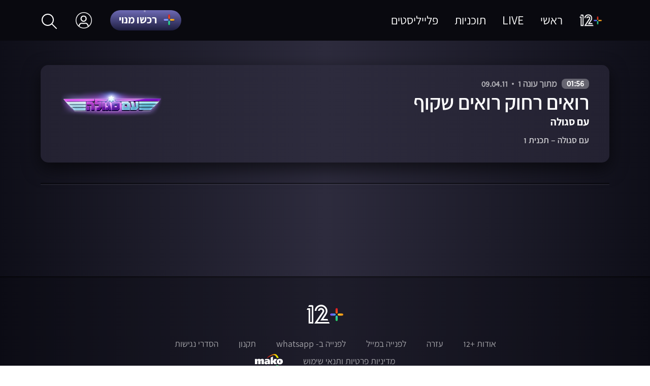

--- FILE ---
content_type: application/javascript; charset=utf-8
request_url: https://fundingchoicesmessages.google.com/f/AGSKWxUYnVhDamS73SRiIx6yTy-IF1xuxX6yT-DIBHmesp-9FT4BsK7kiGPUaQzCbs4oYIck_sFDrl6JQASbmSB09Im9WJX09yoBsA7wtFIMowBp0xQS6Cjgr9SfpFMaFkqNtDPzvcbUwOK13whq3eorh26fbI2tVzx2Zy846rgbbyuzAax4QUDoa9k7uR_5/_/left_ads./ad300x250-_load_ad?/ads/inner_/banner/show.php
body_size: -1292
content:
window['68fcdbd4-ed35-41ce-ade0-daf57b03ebd9'] = true;

--- FILE ---
content_type: application/javascript;charset=UTF-8
request_url: https://www.mako.co.il/mako-vod/_next/static/chunks/pages/mako-vod-index-e28bfebf7d6d4126.js
body_size: 9492
content:
(self.webpackChunk_N_E=self.webpackChunk_N_E||[]).push([[169],{35980:function(n,e,i){(window.__NEXT_P=window.__NEXT_P||[]).push(["/mako-vod-index",function(){return i(27024)}])},17390:function(n,e,i){"use strict";i.d(e,{Q:function(){return a}});var t=i(85893),r=i(772),o=i(88750),a=function(n){var e=n.error,i=n.referrer;return(0,t.jsxs)(t.Fragment,{children:[(0,t.jsx)(o.Mv,{children:(0,r.e)()}),(0,t.jsx)(r.a,{error:e,referrer:i})]})}},772:function(n,e,i){"use strict";i.d(e,{a:function(){return w},e:function(){return b}});var t=i(85893),r=i(11163),o=i(67294),a=i(62007),l=i(30213),c=i(26042),d=i(69396),s=i(41664),u=i.n(s),f=i(93231),p=i(51944),m=i(32540),x=i(4301),h=i(85359),g=i(88750),v=function(n){var e=n.referrer,i=(0,o.useRef)(null);!function(n){var e=(0,o.useRef)(),i=function(){var i=document.querySelector(".footer-wrap");if(i){var t=i.getBoundingClientRect().height;n.current&&(e.current=t,n.current.style.height="calc(100vh - ".concat(t+80,"px)"))}},t=function(n){document&&i()};(0,o.useEffect)((function(){if(document){var n=document.querySelector(".footerDivider");n&&(n.style.display="none"),i()}null===window||void 0===window||window.addEventListener("resize",t)}),[])}(i);var r=(0,x.CG)((function(n){return n.domo.domoConfig})),a=(0,f.k)().domoSendSpecificPageViewData,l=(0,p.o)(),s=function(){var n,i,t=(0,d.Z)((0,c.Z)({},null===r||void 0===r||null===(n=r.domoPages)||void 0===n||null===(i=n["404_pv"])||void 0===i?void 0:i.domoPageView),{page_url:window.location.href});a(t,e)};return(0,o.useEffect)((function(){if(r)return m.T.once("init_domo_ended",s),function(){m.T.removeListener("init_domo_ended",s)}}),[r]),(0,t.jsxs)(g.im,{ref:i,src:h.SW.src,minSrc:h.mP.src,children:[(0,t.jsxs)(g.VY,{children:[(0,t.jsx)(g.KI,{children:" \u05d4\u05e2\u05de\u05d5\u05d3 \u05e9\u05d7\u05d9\u05e4\u05e9\u05ea \u05dc\u05d0 \u05e7\u05d9\u05d9\u05dd,"}),(0,t.jsx)(g.y8,{children:"\u05de\u05d9 \u05e9\u05d5\u05d2\u05d4 404 "}),(0,t.jsx)(g.y8,{children:" \u05e4\u05e2\u05de\u05d9\u05dd??"}),(0,t.jsx)(u(),{href:"/mako-vod",passHref:!0,children:(0,t.jsx)(g.o7,{onClick:function(){var n,e,i,t=null===r||void 0===r||null===(n=r.domoPages)||void 0===n||null===(e=n["404_pv"])||void 0===e||null===(i=e.domoClicks)||void 0===i?void 0:i["".concat(p.L.hp_from_404)];l(t)},children:(0,t.jsx)("span",{children:"\u05d7\u05d6\u05e8\u05d5 \u05dc\u05e2\u05de\u05d5\u05d3 \u05d4\u05d1\u05d9\u05ea"})})})]}),(0,t.jsx)(g.Pp,{src:h.u2.src,minSrc:h.Bm.src})]})},b=function(){return"".concat("@@@","page not found keep html").concat("@@@")},w=function(n){var e=(0,r.useRouter)(),i=(0,o.useState)(!1),c=i[0],d=i[1],s=b();return(0,o.useEffect)((function(){var n=(0,a.QE)(e.asPath);n?null===e||void 0===e||e.push(n):d(!0)}),[e]),c?"404"===n.error?(0,t.jsx)(v,{referrer:n.referrer}):(0,t.jsx)(l.m,{text:s}):null}},88750:function(n,e,i){"use strict";i.d(e,{KI:function(){return v},Mv:function(){return w},Pp:function(){return h},VY:function(){return g},im:function(){return x},o7:function(){return y},y8:function(){return b}});var t=i(7297),r=i(32125),o=i(1553);function a(){var n=(0,t.Z)(["\n  margin-top: 80px;\n  background-image: ","; /* Set the path to your background image */\n  display: flex;\n  justify-content: center;\n  overflow: hidden;\n  height: 626px;\n  min-height: 470px;\n  width: 100vw;\n  background-size: cover;\n  background-repeat: no-repeat;\n  background-position: center;\n  align-items: start;\n\n  @media screen and "," {\n    padding-right: 0;\n    flex-direction: column;\n    background-image: ",";\n    display: flex;\n    justify-content: space-between;\n    align-items: center;\n  }\n"]);return a=function(){return n},n}function l(){var n=(0,t.Z)(["\n  src: ","; /* Set the path to your background image */\n  position: relative;\n  height: 100%;\n  width: auto;\n  left: 100px;\n  bottom: -90px;\n\n  @media only screen and "," {\n    height: 67%;\n    width: auto;\n    margin-top: 33px;\n    bottom: 0;\n    left: 0;\n    src: ",";\n  }\n\n  @media only screen and (max-width: 380px) {\n    height: 50%;\n    width: auto;\n    margin-top: 33px;\n    bottom: 0;\n    left: 0;\n    src: ",";\n  }\n\n  @media only screen and (max-width: 280px) {\n    height: 45%;\n    width: auto;\n    margin-top: 5px;\n    bottom: 0;\n    left: 0;\n    src: ",";\n  }\n"]);return l=function(){return n},n}function c(){var n=(0,t.Z)(["\n  position: relative;\n  top: 100px;\n  margin-right: 320px;\n  display: flex;\n  flex-direction: column;\n\n  @media only screen and "," {\n    position: relative;\n    top: 20px;\n    margin-right: 0;\n    align-items: center;\n  }\n\n  @media only screen and (max-width: 280px) {\n    top: 0;\n  }\n"]);return c=function(){return n},n}function d(){var n=(0,t.Z)(["\n  color: #fff;\n  text-align: right;\n  font-feature-settings: 'clig' off, 'liga' off;\n  font-family: 'Keshet12-Semi-Bold';\n  font-size: 3.2rem;\n  font-style: normal;\n  font-weight: 600;\n  line-height: 32px;\n\n  @media screen and "," {\n    font-size: 2.4rem;\n    line-height: 28px;\n    letter-spacing: 0.4px;\n  }\n  @media screen and "," {\n    font-size: 1.4rem;\n    line-height: 14px;\n    letter-spacing: 0.4px;\n  }\n"]);return d=function(){return n},n}function s(){var n=(0,t.Z)(["\n  color: #fff;\n  text-align: right;\n  font-family: 'Keshet12-Semi-Bold';\n  font-size: 9.1rem;\n  font-style: normal;\n  font-weight: 700;\n  line-height: 78px;\n  letter-spacing: 0.5px;\n  width: 408px;\n\n  @media screen and "," {\n    width: auto;\n    font-size: 5.6rem;\n    font-weight: 700;\n    line-height: 56px;\n    letter-spacing: 0.5px;\n  }\n\n  @media screen and "," {\n    width: auto;\n    font-size: 4rem;\n    font-weight: 700;\n    line-height: 35px;\n    letter-spacing: 0.5px;\n  }\n"]);return s=function(){return n},n}function u(){var n=(0,t.Z)(["\n  color: transparent;\n  position: absolute;\n"]);return u=function(){return n},n}function f(){var n=(0,t.Z)(["\n  display: flex;\n  align-items: center;\n  justify-content: center;\n  margin-top: 30px;\n  background-color: #fff;\n  width: 251px;\n  height: 56px;\n  border-radius: 30px;\n\n  font-family: 'Keshet12-Semi-Bold';\n  font-size: 2.8rem;\n  font-style: normal;\n  font-weight: 600;\n  letter-spacing: 0.2px;\n  color: #09090f;\n\n  @media screen and "," {\n    margin-top: 10px;\n    width: 222px;\n    height: 48px;\n    font-size: 2.4rem;\n    letter-spacing: 0.4px;\n  }\n  @media screen and "," {\n    margin-top: 10px;\n    width: 152px;\n    height: 34px;\n    font-size: 1.4rem;\n    letter-spacing: 0.4px;\n  }\n\n  &:hover {\n    opacity: 0.8;\n  }\n"]);return f=function(){return n},n}var p=o.eq.BREAK_991,m=o.eq.BREAK_428,x=r.ZP.div.withConfig({componentId:"sc-c8447790-0"})(a(),(function(n){var e=n.src;return"url(".concat(e,")")}),p,(function(n){var e=n.minSrc;return"url(".concat(e,")")})),h=r.ZP.img.withConfig({componentId:"sc-c8447790-1"})(l(),(function(n){var e=n.src;return"url(".concat(e,")")}),p,(function(n){var e=n.minSrc;return"url(".concat(e,")")}),(function(n){var e=n.minSrc;return"url(".concat(e,")")}),(function(n){var e=n.minSrc;return"url(".concat(e,")")})),g=r.ZP.div.withConfig({componentId:"sc-c8447790-2"})(c(),p),v=r.ZP.span.withConfig({componentId:"sc-c8447790-3"})(d(),p,m),b=r.ZP.span.withConfig({componentId:"sc-c8447790-4"})(s(),p,m),w=r.ZP.span.withConfig({componentId:"sc-c8447790-5"})(u()),y=r.ZP.a.withConfig({componentId:"sc-c8447790-6"})(f(),p,m)},27024:function(n,e,i){"use strict";i.r(e),i.d(e,{__N_SSP:function(){return Yn},default:function(){return Xn}});var t=i(26042),r=i(99534),o=i(85893),a=i(17390),l=i(47568),c=i(34051),d=i.n(c),s=i(11163),u=i(67294),f=i(69396),p=i(25675),m=i.n(p),x=i(41664),h=i.n(x),g=i(35976),v=i(7297),b=i(32125),w=i(1553);function y(){var n=(0,v.Z)(["\n  display: flex;\n  flex-wrap: wrap;\n  @media only screen and "," {\n    column-gap: 6px;\n    row-gap: 16px;\n    margin-top: 19px;\n  }\n  @media only screen and "," {\n    column-gap: 16px;\n    row-gap: 24px;\n  }\n  @media only screen and "," {\n    column-gap: 24px;\n    row-gap: 56px;\n    margin-bottom: 44px;\n  }\n  @media only screen and "," {\n    margin-top: 80px;\n    row-gap: 80px;\n    margin-bottom: 72px;\n  }\n  li {\n    @media only screen and "," {\n      flex-basis: calc((100% - 12px) / 3);\n    }\n    @media only screen and "," {\n      flex-basis: calc((100% - 32px) / 3);\n    }\n    @media only screen and "," {\n      flex-basis: calc((100% - 72px) / 4);\n    }\n    @media only screen and "," {\n      flex-basis: calc((100% - 96px) / 5);\n    }\n    @media only screen and "," {\n      flex-basis: calc((100% - 145px) / 7);\n    }\n    a {\n      position: relative;\n      display: block;\n      overflow: hidden;\n      background-color: #444158;\n      padding-bottom: 143.04%;\n      box-shadow: 0 30px 30px -18px rgb(0 0 0 / 90%);\n      border-radius: 0.8vw;\n      @media only screen and "," {\n        transition: all 0.5s cubic-bezier(0.33, 1, 0.68, 1);\n        &:hover {\n          transform: scale(1.05);\n          transform-origin: center bottom;\n          box-shadow: 0 42px 40px -18px rgba(0, 0, 0, 0.9);\n        }\n      }\n      &:active {\n        opacity: 52%;\n      }\n    }\n  }\n"]);return y=function(){return n},n}var j=w.eq.BREAK_MIN_320,_=w.eq.BREAK_MIN_429,k=w.eq.BREAK_MIN_768,I=w.eq.BREAK_MIN_992,C=w.eq.BREAK_MIN_1280,E=w.eq.BREAK_MIN_1440,P=b.ZP.ul.withConfig({componentId:"sc-214a8f77-0"})(y(),j,_,k,I,j,_,k,C,E,k),B=function(n){var e=n.src;return"".concat(e)},Z=function(n){var e=n.items,i=n.domoClickHandler,r=function(n,e){var r=(0,f.Z)((0,t.Z)({},null===n||void 0===n?void 0:n.domoClick),{teaser_location:e+1,teaser_picture:null===n||void 0===n?void 0:n.pic});i(r),(0,g.uP)(n.itemVcmId)};return(0,o.jsx)(P,{children:e.map((function(n,e){return n.pageUrl?(0,o.jsx)("li",{children:(0,o.jsx)(h(),{href:null===n||void 0===n?void 0:n.pageUrl,children:(0,o.jsx)("a",{onClick:r.bind(null,n,e),children:(0,o.jsx)(m(),{loader:B,unoptimized:!0,src:null===n||void 0===n?void 0:n.pic,alt:null!==(i=null===n||void 0===n?void 0:n.altText)&&void 0!==i?i:"",layout:"fill"})})})},e):null;var i}))})},R=i(965),K=i(98352),S=i(47621);i(30933),i(92);function z(){var n=(0,v.Z)(["\n  margin-top: 134px;\n  position: relative;\n\n  ",";\n  @media "," and "," {\n    margin-top: 182px;\n  }\n  @media "," and "," {\n    margin-top: 117px;\n  }\n  a {\n    font-size: 2.8rem;\n    font-family: 'Keshet12-Semi-Bold';\n    white-space: nowrap;\n    color: #fff;\n    ",";\n    &:after {\n      height: 4px;\n      border-radius: 2px;\n      content: '';\n      margin-top: 10px;\n      display: block;\n    }\n    @media "," and "," {\n      font-size: 1.8rem;\n    }\n    &:hover {\n      opacity: 0.7;\n    }\n    &.active {\n      opacity: 1;\n    }\n    &.active:after {\n      background: #fff;\n    }\n  }\n"]);return z=function(){return n},n}var q=w.eq.BREAK_MIN_320,N=w.eq.BREAK_767,A=w.eq.BREAK_MIN_768,T=w.eq.BREAK_991,M=b.ZP.nav.withConfig({componentId:"sc-2023ce5d-0"})(z(),(function(n){return!n.isSwiper&&"\n        display:flex;\n        gap:32px;\n    "}),q,N,A,T,(function(n){return!n.isSwiper&&"\n        position:relative;\n        z-index:1;\n      "}),q,T);R.ZP.use([R.W_]);var H=function(n){var e=n.handleTab,i=n.activeTab,t=n.menuItems.menuItems,r=(0,s.useRouter)(),a=(0,u.useRef)();(0,u.useEffect)((function(){(i.index>6||0===i.index)&&a.current&&a.current.slideTo(i.index,0,!0)}),[i]);return(0,o.jsxs)(o.Fragment,{children:[(0,o.jsxs)(M,{isSwiper:!0,children:[(0,o.jsx)("i",{className:"swiper-button-prev"}),(0,o.jsx)(K.tq,{modules:[R.W_],navigation:{nextEl:".swiper-button-next",prevEl:".swiper-button-prev"},breakpoints:{768:{spaceBetween:32},992:{spaceBetween:40}},slidesPerView:"auto",slidesPerGroupAuto:!1,slidesPerGroupSkip:0,slidesPerGroup:1,resizeObserver:!0,onInit:function(n){a.current=n},children:t.map((function(n,t){return(0,o.jsx)(K.o5,{children:(0,o.jsx)("a",{onClick:function(i){return function(n,i,t){n.preventDefault(),e(i,t),i.url&&(null===r||void 0===r||r.push(i.url,void 0,{shallow:!0}))}(i,{index:t,title:n.title,url:n.url},n.domoClick)},className:t===i.index?"active":void 0,children:n.title})},t)}))}),(0,o.jsx)("i",{className:"swiper-button-next"})]}),(0,o.jsxs)(S.sB,{layout:"tabs",children:[(0,o.jsx)(S.w8,{}),(0,o.jsx)(S.H1,{})]})]})},L=i(8138),U=i(91620),F=i(85359);function Q(){var n=(0,v.Z)(["\n  margin-top: 134px;\n\n  @media "," and "," {\n    margin-top: 182px;\n  }\n  @media "," and "," {\n    margin-top: 101px;\n  }\n  font-size: 2.1rem;\n  font-family: 'Keshet12-Bold';\n  white-space: nowrap;\n  span {\n    opacity: 0.7;\n  }\n  &:hover {\n    opacity: 0.7;\n  }\n  display: flex;\n  align-items: center;\n  &:after {\n    content: '';\n    height: 0;\n    width: 0;\n    display: inline-block;\n    border: 6px transparent solid;\n    border-bottom-width: 0;\n    border-top-color: #fff;\n    margin-right: 6px;\n  }\n"]);return Q=function(){return n},n}function D(){var n=(0,v.Z)(["\n  position: fixed;\n  top: 0;\n  right: 0;\n  width: 100%;\n  height: 100%;\n  z-index: 5;\n  background: RGBA(0, 0, 0, 0.9);\n  display: ",";\n  .close-btn {\n    margin: 16px 16px 0 0;\n    display: block;\n    position: relative;\n    z-index: 1;\n  }\n"]);return D=function(){return n},n}function G(){var n=(0,v.Z)(["\n    height:100%;\n    width:100%;\n    overflow-y: scroll;\n    -webkit-overflow-scrolling: touch; \n    position:absolute;\n    top:0;\n    direction:ltr;\n    padding-top:113px;\n    padding-bottom: 113px;\n    ul{\n        direction:rtl;\n        display:flex;\n        flex-direction:column;\n        align-items: center;\n        row-gap: 26px;\n        li{\n            a{\n                font-family: 'Keshet12-Bold';\n                font-size:2.1rem;\n                line-height:1.333;\n                letter-spacing:0.5px;\n                font-family: 'Keshet12-Bold';\n                font-size:2.1rem;\n                line-height:1.333;\n                letter-spacing:0.5px;\n                color:#ffffff;\n                opacity:0.6;\n                &.active{\n                    display:flex;\n                    align-items:center;\n                    opacity:1;\n                    position:relative;\n                &:before{\n                    content:'';\n                    width:16px;\n                    height:16px;\n                    background-image: url(",");\n                    background-size: contain;\n                    background-repeat: no-repeat;\n                    position:absolute;\n                    right:-24px;\n                } \n            }\n        }\n    }\n"]);return G=function(){return n},n}var O=w.eq.BREAK_MIN_320,V=w.eq.BREAK_767,W=w.eq.BREAK_MIN_768,Y=w.eq.BREAK_991,X=b.ZP.button.withConfig({componentId:"sc-227c5d3a-0"})(Q(),O,V,W,Y),J=b.ZP.nav.withConfig({componentId:"sc-227c5d3a-1"})(D(),(function(n){return n.isOpen?"block":"none"})),$=b.ZP.div.withConfig({componentId:"sc-227c5d3a-2"})(G(),F.el.src),nn=function(n){var e=(0,u.useRef)(null),i=n.menuItems.menuItems,t=n.handleTab,r=n.activeTab,a=(0,u.useState)(!1),l=a[0],c=a[1],d=(0,s.useRouter)();(0,L.P)(l);return(0,u.useEffect)((function(){if(document.documentElement.classList.toggle("menu-open",l),l&&e.current&&-1!==r.index){var n=e.current.children[r.index];null===n||void 0===n||n.scrollIntoView(!1)}}),[r.index,l]),(0,o.jsxs)(o.Fragment,{children:[(0,o.jsx)(X,{onClick:function(n){c(!0)},children:(0,o.jsx)("span",{children:r.title})}),(0,o.jsxs)(J,{isOpen:l,children:[(0,o.jsx)(U.Tw,{className:"close-btn",alt:"close icon",onClick:function(){return c(!1)}}),(0,o.jsx)($,{children:(0,o.jsx)("ul",{ref:e,children:i.map((function(n,e){return(0,o.jsx)("li",{children:(0,o.jsx)("a",{onClick:function(i){return function(n,e,i){n.preventDefault(),t(e,i),c(!1),e.url&&(null===d||void 0===d||d.push(e.url,void 0,{shallow:!0}))}(i,{index:e,title:n.title,url:n.url},n.domoClick)},className:e===r.index?"active":void 0,children:n.title})},e)}))})})]})]})},en=i(8100),tn=i(91173),rn=i(26433),on=i(57767),an=i(4301);function ln(){var n=(0,v.Z)(["\n  display: flex;\n  justify-content: center;\n  align-items: center;\n  width: 100%;\n  position: fixed;\n  z-index: 2;\n  right: 0;\n\n  @media "," and "," {\n    padding: 0 16px 0 16px;\n  }\n  @media "," and "," {\n    padding: 0 32px 0 32px;\n  }\n  @media "," {\n    ","\n    height: 77px;\n    background-image: linear-gradient(270deg, #131320 0%, #29273a 27%, #2f2d42 50%, #292639 71%, #131320 100%);\n    box-shadow: 0 2px 4px 0 rgba(0, 0, 0, 0.5);\n  }\n  @media "," {\n    padding: 40px 40px 25px 40px;\n    background-image: linear-gradient(to left, #0e0e18 0%, #2d2b3d 50%, #0e0e18 100%);\n  }\n  @media "," {\n    padding-right: 80px;\n    padding-left: 80px;\n  }\n"]);return ln=function(){return n},n}function cn(){var n=(0,v.Z)(["\n  width: 100%;\n  height: 48px;\n  line-height: 48px;\n  font-size: 2.4rem;\n  border: 0;\n  outline: none;\n  border-radius: 26px;\n  text-indent: 36px;\n  font-family: 'Keshet12-Bold';\n  color: #2d2b3d;\n  caret-color: #000;\n\n  @media "," and "," {\n    font-size: 2rem;\n    text-indent: 32px;\n  }\n  @media "," {\n    height: 52px;\n    line-height: 52px;\n  }\n  &::placeholder {\n    color: #777;\n    font-family: 'Keshet12-Regular';\n    padding-right: 3px;\n    opacity: 1;\n    background-image: url('https://rcs.mako.co.il/images/svg/12plus/search.svg');\n    background-color: #fff;\n    background-repeat: no-repeat;\n    background-position: right 10px center;\n    background-size: 24px 24px;\n    @media "," and "," {\n      background-position: right 6px center;\n    }\n  }\n\n  &::-webkit-search-cancel-button {\n    display: none;\n  }\n"]);return cn=function(){return n},n}function dn(){var n=(0,v.Z)(["\n  margin-right: 8px;\n  font-family: 'Keshet12-Bold';\n  font-size: 2.2rem;\n"]);return dn=function(){return n},n}function sn(){var n=(0,v.Z)(["\n  background-image: url('https://rcs.mako.co.il/images/svg/12plus/x-close.svg');\n  background-repeat: no-repeat;\n  width: 32px;\n  height: 32px;\n  margin-left: 16px;\n"]);return sn=function(){return n},n}function un(){var n=(0,v.Z)(["\n  font-family: 'Keshet12-Semi-Bold';\n  font-size: 1.8rem;\n  color: #ffffff;\n  margin-top: 177px;\n  text-align: center;\n  @media "," and "," {\n    margin-top: 117px;\n  }\n  @media "," {\n    margin-top: 136px;\n    font-size: 2.8rem;\n    text-align: right;\n  }\n"]);return un=function(){return n},n}function fn(){var n=(0,v.Z)(["\n  display: flex;\n  width: 100%;\n  border-radius: 26px;\n  align-items: center;\n  overflow: hidden;\n  background: #fff;\n"]);return fn=function(){return n},n}var pn=w.eq.BREAK_MIN_320,mn=w.eq.BREAK_428,xn=w.eq.BREAK_MIN_429,hn=w.eq.BREAK_767,gn=w.eq.BREAK_MIN_768,vn=w.eq.BREAK_991,bn=w.eq.BREAK_MIN_992,wn=b.ZP.form.withConfig({componentId:"sc-af6696d8-0"})(ln(),pn,mn,xn,hn,hn,(function(n){return n.isPromoStripOpen?"top: 160px;":"top: 80px;"}),gn,bn),yn=b.ZP.input.withConfig({componentId:"sc-af6696d8-1"})(cn(),pn,hn,gn,pn,hn),jn=b.ZP.button.withConfig({componentId:"sc-af6696d8-2"})(dn()),_n=b.ZP.button.withConfig({componentId:"sc-af6696d8-3"})(sn()),kn=b.ZP.p.withConfig({componentId:"sc-af6696d8-4"})(un(),gn,vn,bn),In=b.ZP.div.withConfig({componentId:"sc-af6696d8-5"})(fn()),Cn=function(n){var e=(0,s.useRouter)().query.from,i=(0,tn.i)("767").isMobile,t=n.handleResults,r=n.handleIsQueryEmpty,a=(0,an.CG)((function(n){return n.appConfig.config.appPromotionStrip.enable})),l=(0,u.useState)(!1),c=l[0],d=l[1],f=(0,u.useRef)(null),p=function(n){n.preventDefault();f.current.value="",g(""),r(!0),m(),d(!1)},m=function(){window.scrollTo({top:0,left:0,behavior:"smooth"})},x=(0,u.useState)(""),h=x[0],g=x[1],v=function(n,e){var i=(0,u.useState)(n),t=i[0],r=i[1];return(0,u.useEffect)((function(){var i=setTimeout((function(){r(n)}),e);return function(){clearTimeout(i)}}),[n,e]),t}(h,500),b=(0,en.ZP)((function(){return v.length>1?"".concat(on.Z.SEARCH_QUERY_URL,"&q=").concat(v):null}),rn.SI).data;return(0,u.useEffect)((function(){h.length&&t(b,v)}),[b,h,t,v]),(0,o.jsxs)(o.Fragment,{children:[(0,o.jsxs)(wn,{isPromoStripOpen:a,children:[(0,o.jsxs)(In,{children:[(0,o.jsx)(yn,{ref:f,type:"search",autoFocus:"searchIcon"===e,id:"search",autoComplete:"off",placeholder:"\u05d7\u05d9\u05e4\u05d5\u05e9 \u05ea\u05db\u05e0\u05d9\u05ea, \u05e4\u05e8\u05e7 \u05d0\u05d5 \u05e9\u05d7\u05e7\u05df",onChange:function(n){var e=n.target.value;g(e),r(!e.length),m()},onFocus:function(n){d(!0)},onKeyPress:function(n){"Enter"===n.key&&n.preventDefault()}}),h.length&&(0,o.jsx)(_n,{onClick:p})]}),i&&c&&(0,o.jsx)(jn,{onClick:p,children:"\u05d1\u05d8\u05dc"})]}),function(){var n,e,i;return!b&&h.length>1?(0,o.jsx)(kn,{children:"\u05d1\u05d8\u05e2\u05d9\u05e0\u05d4..."}):1===h.length?(0,o.jsx)(kn,{children:"\u05d9\u05e9 \u05dc\u05d4\u05e7\u05dc\u05d9\u05d3 \u05dc\u05e4\u05d7\u05d5\u05ea 2 \u05ea\u05d5\u05d5\u05d9\u05dd"}):h.length&&(null===b||void 0===b||null===(n=b.result)||void 0===n?void 0:n.length)&&!(null===(e=null===b||void 0===b?void 0:b.result[0])||void 0===e||null===(i=e.items)||void 0===i?void 0:i.length)?(0,o.jsx)(kn,{children:'\u05dc\u05d0 \u05e0\u05de\u05e6\u05d0\u05d5 \u05ea\u05d5\u05e6\u05d0\u05d5\u05ea \u05e2\u05d1\u05d5\u05e8 "'.concat(h,'"')}):""}()]})},En=i(37322),Pn=i(62007),Bn=i(58142);function Zn(){var n=(0,v.Z)(["\n  font-family: 'Keshet12-Bold';\n  color: #ffffff;\n  font-size: 3.2rem;\n  line-height: 1;\n  padding: 16px 0 16px 0;\n  @media only screen and "," {\n    padding-top: 24px;\n  }\n  @media only screen and "," {\n    padding-top: 32px;\n    ~ ul {\n      margin-top: 0;\n    }\n  }\n  display: none;\n  @media only screen and "," {\n    display: block;\n    ~ ul {\n      margin-top: 0;\n    }\n  }\n"]);return Zn=function(){return n},n}function Rn(){var n=(0,v.Z)(["\n  row-gap: 16px;\n  margin-top: 19px;\n  @media only screen and "," {\n    column-gap: 16px;\n    row-gap: 44px;\n    flex-wrap: wrap;\n    display: flex;\n  }\n  @media only screen and "," {\n    column-gap: 24px;\n  }\n  @media only screen and "," {\n    row-gap: 72px;\n  }\n  li {\n    @media only screen and "," {\n      margin-bottom: 16px;\n    }\n    @media only screen and "," {\n      flex-basis: calc((100% - 16px) / 2);\n      margin-bottom: 0;\n    }\n    @media only screen and "," {\n      flex-basis: calc((100% - 48px) / 3);\n    }\n    @media only screen and "," {\n      flex-basis: calc((100% - 72px) / 4);\n    }\n    @media only screen and "," {\n      flex-basis: calc((100% - 96px) / 5);\n    }\n    a {\n      position: relative;\n      display: block;\n      font-family: 'Keshet12-Regular';\n      color: rgba(255, 255, 255, 0.8);\n      @media only screen and "," {\n        display: flex;\n        column-gap: 12px;\n      }\n      @media only screen and "," {\n        font-family: 'Keshet12-Semi-Bold';\n      }\n      .text-wrap {\n        @media only screen and "," {\n          width: 220px;\n        }\n      }\n      .image-inside {\n        padding-bottom: 61.44%;\n        display: block;\n        position: relative;\n        box-shadow: 0 30px 30px -18px rgb(0 0 0 / 90%);\n        margin-bottom: 16px;\n        border-radius: 0.8vw;\n        overflow: hidden;\n        background-color: #444158;\n        @media only screen and "," {\n          flex-basis: 38%;\n          padding-bottom: 23.65%;\n          border-radius: 8px;\n        }\n        @media only screen and "," {\n          transition: all 0.5s cubic-bezier(0.33, 1, 0.68, 1);\n          &:hover {\n            transform: scale(1.07);\n            transform-origin: center bottom;\n            box-shadow: 0 42px 40px -18px rgba(0, 0, 0, 0.9);\n          }\n        }\n      }\n      p,\n      small {\n        font-size: 1.4rem;\n        line-height: 1.286;\n        @media only screen and "," {\n          font-size: 2rem;\n          line-height: 1.1;\n        }\n      }\n      p.info {\n        display: inline-flex;\n        small {\n          display: inline-flex;\n          align-items: center;\n          &:not(:first-child)::before {\n            content: '';\n            border-radius: 50%;\n            background: #ffffff;\n            opacity: 0.8;\n            width: 2px;\n            height: 2px;\n            margin-right: 5px;\n            margin-left: 5px;\n            @media only screen and "," {\n              width: 3px;\n              height: 3px;\n              margin-right: 8px;\n              margin-left: 8px;\n            }\n          }\n        }\n      }\n      strong {\n        font-size: 1.8rem;\n        line-height: 1.111;\n        font-family: 'Keshet12-Semi-Bold';\n        color: #ffffff;\n        @media only screen and "," {\n          font-size: 2.4rem;\n          line-height: 1.167;\n        }\n        display: block;\n      }\n    }\n  }\n"]);return Rn=function(){return n},n}var Kn=w.eq.BREAK_428,Sn=w.eq.BREAK_MIN_429,zn=w.eq.BREAK_MIN_768,qn=w.eq.BREAK_MIN_992,Nn=w.eq.BREAK_MIN_1280,An=w.eq.BREAK_MIN_1440,Tn=w.eq.BREAK_MIN_320,Mn=b.ZP.strong.withConfig({componentId:"sc-59581185-0"})(Zn(),Sn,qn,zn),Hn=b.ZP.ul.withConfig({componentId:"sc-59581185-1"})(Rn(),Sn,zn,qn,Tn,Sn,zn,Nn,An,Kn,zn,Kn,Kn,zn,zn,zn,zn),Ln=function(n){var e=n.src;return"".concat(e)},Un=function(n){var e=n.result,i=n.resultQuery,r=n.domoClickHandler,a=e.items,l=e.orderingTitle,c=e.orderingLocation,d=e.componentLayout,s=(0,En.b)(),u=(0,an.CG)((function(n){return n.playerBrowser.isOpenPlayerBrowser})),p=(0,an.TL)(),x=function(n){var e=null===n||void 0===n?void 0:n.split("@");return(0,o.jsx)("p",{className:"info",children:null===e||void 0===e?void 0:e.map((function(n,e){return(0,o.jsx)("small",{children:n},e)}))})},g=function(n,e){var o;!function(n){var e,o,a=(0,f.Z)((0,t.Z)({},null===n||void 0===n?void 0:n.domoClick),{search_query:encodeURIComponent(i),component_location:c,teaser_location:null===n||void 0===n?void 0:n.teaserLocation,teaser_picture:null===n||void 0===n||null===(e=n.pics)||void 0===e||null===(o=e[0])||void 0===o?void 0:o.picUrl});r(a)}(e),s&&((null===e||void 0===e||null===(o=e.pageUrl)||void 0===o?void 0:o.includes(Pn.f2))||(null===e||void 0===e?void 0:e.pageUrl.includes(Pn.WH)))&&(n.preventDefault(),p((0,Bn.LF)((null===e||void 0===e?void 0:e.pageUrl)||"")),u||p((0,Bn.cZ)(!0)))};return(0,o.jsxs)(o.Fragment,{children:[(0,o.jsx)(Mn,{children:l}),"cards"===d?(0,o.jsx)(Hn,{children:a.map((function(n,e){var i,t;return(0,o.jsx)("li",{children:(0,o.jsx)(h(),{href:n.pageUrl,children:(0,o.jsxs)("a",{onClick:function(e){g(e,n)},children:[(0,o.jsx)("span",{className:"image-inside",children:(0,o.jsx)(m(),{loader:Ln,unoptimized:!0,src:null===n||void 0===n||null===(i=n.pics)||void 0===i||null===(t=i[0])||void 0===t?void 0:t.picUrl,alt:"",layout:"fill"})}),(0,o.jsxs)("div",{className:"text-wrap",children:[(0,o.jsx)("p",{children:null===n||void 0===n?void 0:n.programName}),x(null===n||void 0===n?void 0:n.extraInfo),(0,o.jsx)("strong",{children:null===n||void 0===n?void 0:n.title})]})]})})},e)}))}):(0,o.jsx)(P,{children:a.map((function(n,e){var i,t;return(0,o.jsx)("li",{children:(0,o.jsx)(h(),{href:null===n||void 0===n?void 0:n.pageUrl,children:(0,o.jsx)("a",{onClick:function(e){g(e,n)},children:(0,o.jsx)(m(),{loader:Ln,unoptimized:!0,src:null===n||void 0===n||null===(i=n.pics)||void 0===i||null===(t=i[0])||void 0===t?void 0:t.picUrl,alt:"",layout:"fill"})})})},e)}))})]})},Fn=function(n){var e=n.handleTab,i=n.activeTab,t=["\u05db\u05dc \u05d4\u05ea\u05d5\u05e6\u05d0\u05d5\u05ea","\u05ea\u05d5\u05db\u05e0\u05d9\u05d5\u05ea","\u05e4\u05e8\u05e7\u05d9\u05dd"];return n.isMobile&&t.splice(0,1),(0,o.jsxs)(o.Fragment,{children:[(0,o.jsx)(M,{isSwiper:!1,children:t.map((function(n,t){return(0,o.jsx)(h(),{href:"",children:(0,o.jsx)("a",{className:i===t?"active":"",onClick:function(n){return function(n,i){n.preventDefault(),e(i)}(n,t)},children:n})},t)}))}),(0,o.jsxs)(S.sB,{layout:"tabs",children:[(0,o.jsx)(S.w8,{}),(0,o.jsx)(S.H1,{})]})]})},Qn=i(67666),Dn=i(93231),Gn=i(51944),On=i(73769),Vn=i(32540),Wn=function(n){var e,i=n.menuPrograms,t=n.programs,r=n.referrer,a=(0,tn.i)("767").isMobile,c=(0,u.useState)({result:[]}),f=c[0],p=c[1],m=(0,u.useState)(""),x=m[0],h=m[1],g=(0,u.useState)((null===t||void 0===t?void 0:t.items)||[]),v=g[0],b=g[1],w=(0,an.CG)((function(n){return n.appConfig.config.appId})),y=(0,u.useState)(0),j=y[0],_=y[1],k=(0,u.useState)(!1),I=k[0],C=k[1],E=(0,Gn.o)(),P=(0,an.CG)((function(n){return n.domo.domoConfig})),B=(0,s.useRouter)();(0,Qn.j)();var R=(0,u.useState)(!0),K=R[0],z=R[1],q=(0,Dn.k)().domoSendPageViewData,N=(0,u.useState)({index:i.menuItems.findIndex((function(n){return n.url===B.asPath}))||0,title:(null===(e=i.menuItems.find((function(n){return n.url===B.asPath})))||void 0===e?void 0:e.title)||"\u05db\u05dc \u05d4\u05ea\u05d5\u05db\u05e0\u05d9\u05d5\u05ea",url:B.asPath}),A=N[0],T=N[1],M=function(){var n=(0,l.Z)(d().mark((function n(e){var i,t;return d().wrap((function(n){for(;;)switch(n.prev=n.next){case 0:return i=e.indexOf("?")>-1?"&":"?",n.next=3,(0,rn.SI)("https://".concat("www",".mako.co.il").concat(e).concat(i,"platform=responsive"));case 3:(t=n.sent)&&(null===t||void 0===t?void 0:t.items)&&(p({result:t}),b(t.items));case 5:case"end":return n.stop()}}),n)})));return function(e){return n.apply(this,arguments)}}(),L=function(n,e){T(n),F(e)},U=function(){C(!0)},F=function(n){E(n)};return(0,u.useEffect)((function(){var n;if(I&&(null===(n=null===f||void 0===f?void 0:f.result)||void 0===n?void 0:n.vcmid))var e=setTimeout((function(){q(null===f||void 0===f?void 0:f.result,r),clearTimeout(e)}),800)}),[I,null===f||void 0===f?void 0:f.result]),(0,u.useEffect)((function(){w&&A.url&&M(A.url)}),[A,w]),(0,u.useEffect)((function(){var n;B.asPath!==A.url&&T({index:i.menuItems.findIndex((function(n){return n.url===B.asPath}))||0,title:(null===(n=i.menuItems.find((function(n){return n.url===B.asPath})))||void 0===n?void 0:n.title)||"\u05db\u05dc \u05d4\u05ea\u05d5\u05db\u05e0\u05d9\u05d5\u05ea",url:B.asPath})}),[B.asPath]),(0,u.useEffect)((function(){return Vn.T.once("init_domo_ended",U),function(){Vn.T.removeListener("init_domo_ended",U)}}),[f,P]),(0,u.useEffect)((function(){var n=document.documentElement;return n.classList.add("search-page"),function(){n.classList.remove("search-page","menu-open")}}),[]),(0,o.jsx)(On.fC,{children:(0,o.jsxs)(On.lx,{children:[(0,o.jsx)(Cn,{handleResults:function(n,e){p(n),h(e)},handleIsQueryEmpty:function(n){z(n)}}),K?(0,o.jsxs)(o.Fragment,{children:[a?(0,o.jsx)(nn,{menuItems:i,handleTab:L,activeTab:A}):(0,o.jsx)(H,{menuItems:i,handleTab:L,activeTab:A}),(0,o.jsx)(Z,{items:v,domoClickHandler:F})]}):!function(){var n,e;return!(null===(n=null===f||void 0===f?void 0:f.result)||void 0===n||null===(e=n[0])||void 0===e?void 0:e.items.length)}()&&(0,o.jsxs)(o.Fragment,{children:[(0,o.jsx)(Fn,{handleTab:function(n){_(n);var e=a?n:n-1;if(e>=0){var i,t,r=null===(i=f.result)||void 0===i||null===(t=i[e])||void 0===t?void 0:t.domoClick;F(r)}},activeTab:j,isMobile:a}),function(){var n,e,i,t,r;a?e=(0,o.jsx)("div",{children:(0,o.jsx)(Un,{result:null===(n=f.result)||void 0===n?void 0:n[j],resultQuery:x,domoClickHandler:F})}):e=j>0?(0,o.jsx)("div",{children:(0,o.jsx)(Un,{result:null===(i=f.result)||void 0===i?void 0:i[j-1],resultQuery:x,domoClickHandler:F})}):(0,o.jsxs)("div",{children:[(0,o.jsx)(Un,{result:null===(t=f.result)||void 0===t?void 0:t[0],resultQuery:x,domoClickHandler:F}),(0,o.jsxs)(S.sB,{layout:"programs",children:[(0,o.jsx)(S.w8,{}),(0,o.jsx)(S.H1,{})]}),(0,o.jsx)(Un,{result:null===(r=f.result)||void 0===r?void 0:r[1],resultQuery:x,domoClickHandler:F})]});return e}()]})]})})},Yn=!0,Xn=function(n){var e=n.error,i=(0,r.Z)(n,["error"]);return e?(0,o.jsx)(a.Q,{error:e,referrer:null===i||void 0===i?void 0:i.referrer}):(0,o.jsx)(Wn,(0,t.Z)({},i))}}},function(n){n.O(0,[774,888,179],(function(){return e=35980,n(n.s=e);var e}));var e=n.O();_N_E=e}]);